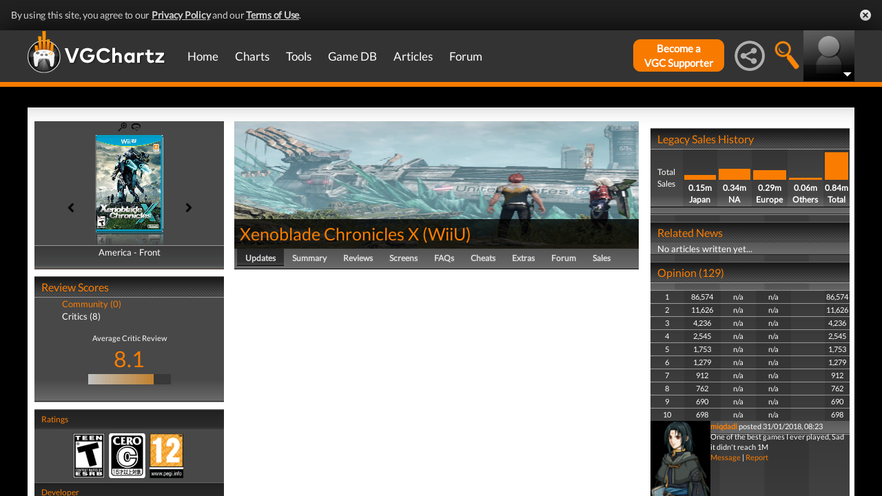

--- FILE ---
content_type: text/html; charset=UTF-8
request_url: https://www.vgchartz.com/games/outgamescore.php
body_size: 374
content:
<ul class="gRvPnavigation">
        <li onclick="FormPage('/games/outgamescore.php','type=User&id=71409','gamescore',0);return false;">Community (0)</li>
        <li onclick="FormPage('/games/outgamescore.php','type=Critic&id=71409','gamescore',0);return false;" style="color:#ffffff">Critics (8)</li>
      </ul>
      <div id="gameReviewWrapper">Average Critic Review <br />
        <span class="userscore"><a href="#" onclick="FormPage('/games/gamecriticreviews.php','id=71409','formcell',0);return false;">8.1</a></span><br />
          <center><table id="gradient" border="0" cellpadding="0" cellspacing="0" width="120" height="15"><tr><td bgcolor="#c0c0c0" width="5" height="15">&nbsp;</td><td bgcolor="#c0bcb8" width="5" height="15">&nbsp;</td><td bgcolor="#c0b9b1" width="5" height="15">&nbsp;</td><td bgcolor="#c0b6a9" width="5" height="15">&nbsp;</td><td bgcolor="#c0b3a2" width="5" height="15">&nbsp;</td><td bgcolor="#c0af9a" width="5" height="15">&nbsp;</td><td bgcolor="#c0ac93" width="5" height="15">&nbsp;</td><td bgcolor="#c0a98b" width="5" height="15">&nbsp;</td><td bgcolor="#c0a684" width="5" height="15">&nbsp;</td><td bgcolor="#c0a37c" width="5" height="15">&nbsp;</td><td bgcolor="#c09f75" width="5" height="15">&nbsp;</td><td bgcolor="#c09c6d" width="5" height="15">&nbsp;</td><td bgcolor="#c09966" width="5" height="15">&nbsp;</td><td bgcolor="#c0965e" width="5" height="15">&nbsp;</td><td bgcolor="#c09357" width="5" height="15">&nbsp;</td><td bgcolor="#c08f4f" width="5" height="15">&nbsp;</td><td bgcolor="#c08c48" width="5" height="15">&nbsp;</td><td bgcolor="#c08941" width="5" height="15">&nbsp;</td><td bgcolor="#c08639" width="5" height="15">&nbsp;</td><td bgcolor="#c08332" width="5" height="15">&nbsp;</td><td bgcolor="#383838" width="5" height="15">&nbsp;</td><td bgcolor="#383838" width="5" height="15">&nbsp;</td><td bgcolor="#383838" width="5" height="15">&nbsp;</td><td bgcolor="#383838" width="5" height="15">&nbsp;</td><td bgcolor="#383838" width="5" height="15">&nbsp;</td></tr></table><br/></center></div>

--- FILE ---
content_type: text/css
request_url: https://www.vgchartz.com/assets/css/jquery.popr.css?assetVersion=1.99037
body_size: 500
content:

/*
Popr 1.0
Copyright (c) 2015 Tipue
Popr is released under the MIT License
http://www.tipue.com/popr
*/


.popr
{
     cursor: pointer;   
}
.popr a
{
     color: #333;
     text-decoration: none;
     border: 0;    
}
.popr-box
{
     display: none;
}
.popr_content
{
     background-color: #fff;
     padding: 7px 0;
     margin: 0;
}
.popr-item
{
     font: 300 14px/1.7 'Helvetica Neue', Helvetica, Arial, sans-serif;
     color: #333;
     padding: 4px 29px 5px 29px; 
}
.popr-item:hover
{
     color: #333;
     background-color: #dcdcdc;
}

.popr_container_bottom
{
     display: none;
     position: absolute;
     margin-top: 10px;
     box-shadow: 2px 2px 5px #f9f9f9;
     z-index: 1000;
}
.popr_container_top
{
     display: none;
     position: absolute;
     box-shadow: 2px 2px 5px #f9f9f9;
     z-index: 1000;
}
.popr_point_top, .popr_point_bottom 
{
     position: relative;
	background: #fff;
	border: 1px solid #dcdcdc;
}
.popr_point_top:after, .popr_point_top:before
{
	position: absolute;
	pointer-events: none;
	border: solid transparent;
	top: 100%;
	content: "";
	height: 0;
	width: 0;
}
.popr_point_top:after
{
	border-top-color: #fff;
	border-width: 8px;
	left: 50%;
	margin-left: -8px;
}
.popr_point_top:before 
{
	border-top-color: #dcdcdc;
	border-width: 9px;
	left: 50%;
	margin-left: -9px;
}
.popr_point_bottom:after, .popr_point_bottom:before
{
	position: absolute;
	pointer-events: none;
	border: solid transparent;
	bottom: 100%;
	content: "";
	height: 0;
	width: 0;
}
.popr_point_bottom:after
{
	border-bottom-color: #fff;
	border-width: 8px;
	left: 50%;
	margin-left: -8px;
}
.popr_point_bottom:before 
{
	border-bottom-color: #dcdcdc;
	border-width: 9px;
	left: 50%;
	margin-left: -9px;
}



--- FILE ---
content_type: application/javascript
request_url: https://www.vgchartz.com/assets/js/gamedatabase.js?assetVersion=1.99037
body_size: 1504
content:
$(document).ready(function(){
  $('.error').hide();

  $("#releasereset").click(function() {
    var gameid = 	$("input#gameid").val();
    var region = 	$("input#region").val();
    $.ajax({
      type: "POST",
      url: "/games/releasesave.php",
      data: {gameid: gameid, region:region, upload:"Reset"},
      success: function(data) {
        $('#formcell').html(data);
      }
    });
    return false;
  });

  $("#releaseupload").click(function() {
    // validate and process form here   
    $('.error').hide();
    var publisher = 	$("input#publisher").val();
    if (publisher!="") {
      $.ajax({
        type: "POST",
        async: false,
        url: "/games/getpublishers.php",
        data:{keyword:publisher, type:"Validate"},
        beforeSend: function(){
          $("#publisher").css("background","#00000 url(<?php echo VGC_URL; ?>images/ajax-loader.gif) no-repeat 165px");
        },
        success: function(data){
          publisher=data;
          return false;
        }
      });
    }
    if (publisher == 0) {
      //invalid Publisher
      $("div#publisher_error").show();
      $("input#publisher").focus();
      return false;
    }
    else {
      //valid Publisher=submit
      var gameid = 	$("input#gameid").val();
      var region = 	$("input#region").val();
      var submit = 	$("input#submit").val();
      var status = 	$("#status option:selected").val();
      var distribution = $("#distribution option:selected").val();
      var amonth = 	$("#amonth option:selected").val();
      var aday = 	$("#aday option:selected").val();
      var ayear = 	$("#ayear option:selected").val();
      $.ajax({
        type: "POST",
        url: "/games/releasesave.php",
        data: {gameid: gameid, region:region, publisher:publisher, status:status, distribution:distribution, amonth:amonth, aday:aday, ayear:ayear, upload:"Submit"},
        success: function(data) {
          $('#formcell').html(data);
        }
      });
      return false;
    }
  return false;
  });

  $("#gameinfoupload").click(function() {
    // validate and process form here   
    $('.error').hide();
    var developer = 	$("input#developer").val();
    //alert(developer);
    if (developer!="") {
      $.ajax({
        type: "POST",
        async: false,
        url: "/games/getdevelopers.php",
        data:{keyword:developer, type:"Validate"},
        beforeSend: function(){
          $("#developer").css("background","#00000 url(<?php echo VGC_URL; ?>images/ajax-loader.gif) no-repeat 165px");
        },
        success: function(data){
          developer=data;
          return false;
        }
      });
    }
    if (developer == 0) {
      //invalid developer
      $("div#developer_error").show();
      $("input#developer").focus();
      return false;
    }
    else {
      //valid developer=submit
      var gameid =	$("input#gameid").val();
      var gameinfotot = $("input#gameinfotot").val();
      var console = 	$("input#console").val();
      var usname = 	$("input#usname").val();
      var palname = 	$("input#palname").val();
      var japname = 	$("input#japname").val();
      var japcharname = $("input#japcharname").val();
      var platform = 	$("#platform option:selected").val();
      var genre = 	$("#genre option:selected").val();
      var esrbrating = 	$("#esrbrating option:selected").val();
      var cerorating = 	$("#cerorating option:selected").val();
      var pegirating = 	$("#pegirating option:selected").val();
      var onlinegame =	$("#onlinegame").attr("checked");
      //alert(palname);
      //alert("test:"+developer);
      $.ajax({
        type: "POST",
        url: "/games/gameinfosave.php",
        data: {gameid: gameid, gameinfotot:gameinfotot, console:console, usname:usname, palname:palname, japname:japname, japcharname:japcharname, platform:platform, developer:developer, genre:genre, esrbrating:esrbrating, cerorating:cerorating, pegirating:pegirating, onlinegame:onlinegame},
        success: function(data) {
          $('#formcell').html(data);
        }
      });
      return false;
    }
  return false;
  });

  $("#developer").keyup(function(){
    $('.error').hide();
    $.ajax({
      type: "POST",
      url: "/games/getdevelopers.php",
      data:{keyword:$(this).val(), type:"Lookup"},
      beforeSend: function(){
        $("#developer").css("background","#00000 url(<?php echo VGC_URL; ?>images/ajax-loader.gif) no-repeat 165px");
      },
      success: function(data){
        $("#devsuggestion-box").show();
        $("#devsuggestion-box").html(data);
        $("#developer").css("background","#00000");
      }
    });
  }); 

  $("#publisher").keyup(function(){
    $('.error').hide();
    $.ajax({
      type: "POST",
      url: "/games/getpublishers.php",
      data:{keyword:$(this).val(), type:"Lookup"},
      beforeSend: function(){
        $("#publisher").css("background","#00000 url(<?php echo VGC_URL; ?>images/ajax-loader.gif) no-repeat 165px");
      },
      success: function(data){
        $("#pubsuggestion-box").show();
        $("#pubsuggestion-box").html(data);
        $("#publisher").css("background","#00000");
      }
    });
  }); 

  $("#devpub-list").keyup(function(){
    $('.error').hide();
    var devpubtype=$("#devpub-select").val();
    var url="";

    if (devpubtype=="Developer")
      url="/games/getdevelopers.php"
    if (devpubtype=="Publisher")
      url="/games/getpublishers.php"
    if (url=="") {
      //invalid developer
      $("div#devpub_error").show();
      $("select#devpub-select").focus();
      return false;
    }   

    $.ajax({
      type: "POST",
      url: url,
      data:{keyword:$(this).val(), type:"Lookup_" + devpubtype},
      beforeSend: function(){
        $("#devpub").css("background","#00000 url(<?php echo VGC_URL; ?>images/ajax-loader.gif) no-repeat 165px");
      },
      success: function(data){
        $("#devpubsuggestion-box").show();
        $("#devpubsuggestion-box").html(data);
        $("#devpub").css("background","#00000");
      }
    });
  }); 

});

function validateDeveloper(val) {
  $('.error').hide();
  var developer = val.value;
  if (developer!="") {
    $.ajax({
      type: "POST",
      async: false,
      url: "/games/getdevelopers.php",
      data:{keyword:developer, type:"Validate"},
      beforeSend: function(){
        $("#developer").css("background","#00000 url(<?php echo VGC_URL; ?>images/ajax-loader.gif) no-repeat 165px");
      },
      success: function(data){
        developer=data;
        return false;
      }
    });
  }
  if (developer == 0) {
    //invalid developer
    $("div#developer_error").show();
    $("input#developer").focus();
    return false;
  }
  return true;
}

//To select publisher
function selectPublisher(val1, val2) {
  $("input#publisher").val(val2);
  $('.error').hide();
  $("#pubsuggestion-box").hide();
}

//To select developer
function selectDeveloper(val1, val2) {
  $("input#developer").val(val2);
  $('.error').hide();
  $("#devsuggestion-box").hide();
}

//To select developer or publisher
function selectDevPub(val1, val2) {
  $("input#devpub-list").val(val2);
  $("input#devpub-name").val(val2);
  $("input#devpub-id").val(val1);
  $('.error').hide();
  $("#devpubsuggestion-box").hide();
}
